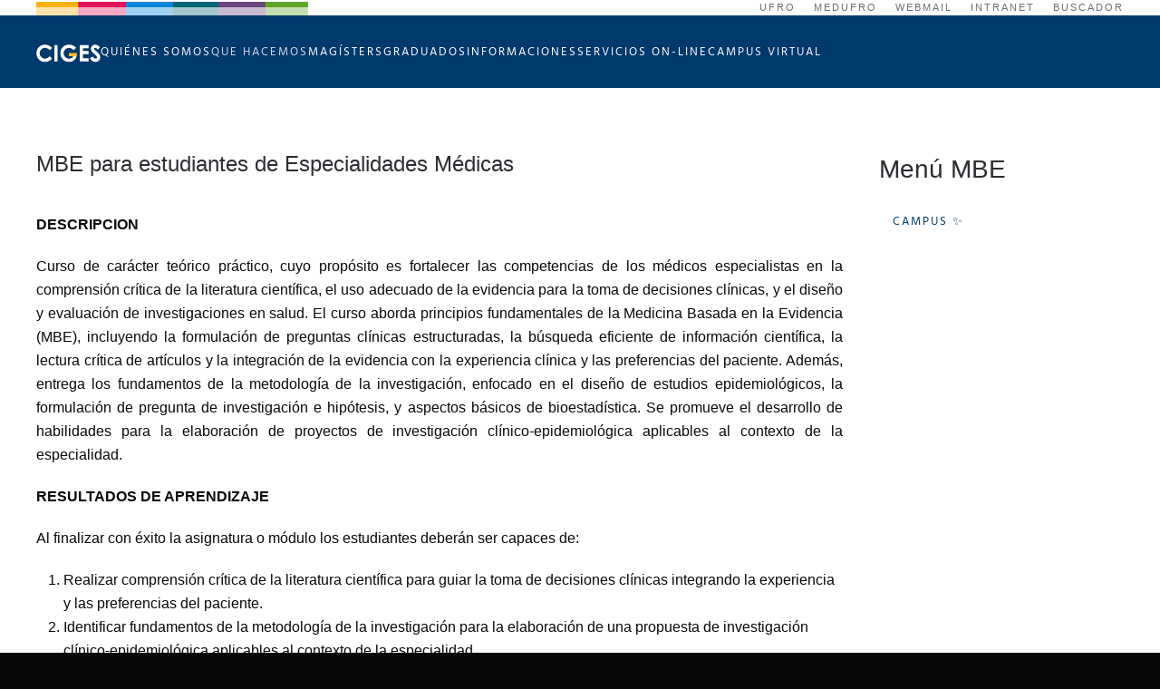

--- FILE ---
content_type: text/html; charset=utf-8
request_url: https://www.ciges.cl/index.php/que-hacemos/otros/mbe-para-medicina
body_size: 35928
content:
<!DOCTYPE html>
<html lang="es-es" dir="ltr">
    <head>
        <meta name="viewport" content="width=device-width, initial-scale=1">
        <link rel="icon" href="/images/logos/favicon-ciges.png" sizes="any">
                <link rel="apple-touch-icon" href="/images/logos/ciges_icon_325x325.png">
        <meta charset="utf-8">
	<meta name="author" content="Mauro Lopez">
	<meta name="description" content="Capacitación, Investigación y Gestión para la Salud basada en Evidencias">
	<meta name="generator" content="Joomla! - Open Source Content Management">
	<title>MBE para estudiantes de Especialidades Médicas</title>
<link href="/media/vendor/joomla-custom-elements/css/joomla-alert.min.css?0.2.0" rel="stylesheet" />
	<link href="/media/system/css/joomla-fontawesome.min.css?4.5.12" rel="preload" as="style" onload="this.onload=null;this.rel='stylesheet'" />
	<link href="/templates/yootheme/css/theme.9.css?1743709259" rel="stylesheet" />
	<link href="/templates/yootheme/css/theme.update.css?4.5.12" rel="stylesheet" />
<script type="application/json" class="joomla-script-options new">{"joomla.jtext":{"ERROR":"Error","MESSAGE":"Mensaje","NOTICE":"Aviso","WARNING":"Advertencia","JCLOSE":"Cerrar","JOK":"OK","JOPEN":"Abrir"},"system.paths":{"root":"","rootFull":"https:\/\/www.ciges.cl\/","base":"","baseFull":"https:\/\/www.ciges.cl\/"},"csrf.token":"36ef592fc05e580f258f7ef753de5cc9"}</script>
	<script src="/media/system/js/core.min.js?37ffe4186289eba9c5df81bea44080aff77b9684"></script>
	<script src="/media/system/js/messages-es5.min.js?c29829fd2432533d05b15b771f86c6637708bd9d" nomodule defer></script>
	<script src="/media/system/js/messages.min.js?7f7aa28ac8e8d42145850e8b45b3bc82ff9a6411" type="module"></script>
	<script src="/templates/yootheme/vendor/assets/uikit/dist/js/uikit.min.js?4.5.12"></script>
	<script src="/templates/yootheme/vendor/assets/uikit/dist/js/uikit-icons-fuse.min.js?4.5.12"></script>
	<script src="/templates/yootheme/js/theme.js?4.5.12"></script>
	<script>window.yootheme ||= {}; var $theme = yootheme.theme = {"i18n":{"close":{"label":"Close"},"totop":{"label":"Back to top"},"marker":{"label":"Open"},"navbarToggleIcon":{"label":"Abrir men\u00fa"},"paginationPrevious":{"label":"Previous page"},"paginationNext":{"label":"Pr\u00f3xima P\u00e1gina"},"searchIcon":{"toggle":"Open Search","submit":"Submit Search"},"slider":{"next":"Next slide","previous":"Previous slide","slideX":"Slide %s","slideLabel":"%s of %s"},"slideshow":{"next":"Next slide","previous":"Previous slide","slideX":"Slide %s","slideLabel":"%s of %s"},"lightboxPanel":{"next":"Next slide","previous":"Previous slide","slideLabel":"%s of %s","close":"Close"}}};</script>

    </head>
    <body class="">

        <div class="uk-hidden-visually uk-notification uk-notification-top-left uk-width-auto">
            <div class="uk-notification-message">
                <a href="#tm-main" class="uk-link-reset">Skip to main content</a>
            </div>
        </div>

        
        
        <div class="tm-page">

                        


<header class="tm-header-mobile uk-hidden@m">


    
        <div class="uk-navbar-container">

            <div class="uk-container uk-container-expand">
                <nav class="uk-navbar" uk-navbar="{&quot;align&quot;:&quot;left&quot;,&quot;container&quot;:&quot;.tm-header-mobile&quot;,&quot;boundary&quot;:&quot;.tm-header-mobile .uk-navbar-container&quot;}">

                                        <div class="uk-navbar-left ">

                        
                                                    <a uk-toggle href="#tm-dialog-mobile" class="uk-navbar-toggle">

        
        <div uk-navbar-toggle-icon></div>

        
    </a>
                        
                        
                    </div>
                    
                                        <div class="uk-navbar-center">

                                                    <a href="https://www.ciges.cl/index.php" aria-label="Volver al Inicio" class="uk-logo uk-navbar-item">
    <picture>
<source type="image/webp" srcset="/templates/yootheme/cache/80/logo_small-ciges-8018d9f2.webp 71w" sizes="(min-width: 71px) 71px">
<img alt loading="eager" src="/templates/yootheme/cache/5a/logo_small-ciges-5a666098.png" width="71" height="20">
</picture></a>
                        
                        
                    </div>
                    
                    
                </nav>
            </div>

        </div>

    



        <div id="tm-dialog-mobile" uk-offcanvas="container: true; overlay: true" mode="slide">
        <div class="uk-offcanvas-bar uk-flex uk-flex-column">

                        <button class="uk-offcanvas-close uk-close-large" type="button" uk-close uk-toggle="cls: uk-close-large; mode: media; media: @s"></button>
            
                        <div class="uk-margin-auto-bottom">
                
<div class="uk-panel _menu" id="module-143">

    
        <h3>

                Main Menu (2)        
        </h3>

    
    
<ul class="uk-nav uk-nav-default uk-nav-accordion" uk-nav="targets: &gt; .js-accordion">
    
	<li class="item-106 js-accordion uk-parent"><a href>Quiénes Somos <span uk-nav-parent-icon></span></a>
	<ul class="uk-nav-sub">

		<li class="item-107"><a href="/index.php/quienes-somos/mision">Misión y Visión</a></li>
		<li class="item-108"><a href="/index.php/quienes-somos/historia">Historia</a></li>
		<li class="item-109"><a href="/index.php/quienes-somos/areas-de-desarrollo">Áreas de desarrollo</a></li>
		<li class="item-198"><a href="https://calidad.ufro.cl/stand/magister-en-epidemiologia-clinica/" target="_blank">Recorrido Virtual</a></li>
		<li class="item-110 uk-parent"><a href>Personal</a>
		<ul>

			<li class="item-111"><a href="/index.php/quienes-somos/personal/academicos">Académicos</a></li>
			<li class="item-112"><a href="/index.php/quienes-somos/personal/ex-academicos">Académicos en memoria</a></li>
			<li class="item-113"><a href="/index.php/quienes-somos/personal/equipo-de-apoyo">Equipo de Apoyo</a></li></ul></li>
		<li class="item-204"><a href="https://ciges.cl/images/Reglamento/INTERNO.pdf" target="_blank">Reglamento Interno</a></li></ul></li>
	<li class="item-114 uk-active js-accordion uk-open uk-parent"><a href>Que hacemos <span uk-nav-parent-icon></span></a>
	<ul class="uk-nav-sub">

		<li class="item-115"><a href="/index.php/que-hacemos/lineas-de-investigacion">Líneas de Investigación</a></li>
		<li class="item-122 uk-parent"><a href>Formación Continua</a>
		<ul>

			<li class="item-123"><a href="/index.php/que-hacemos/formacion-continua/diplomado-investigacion-clinico-epidemiologica">Diplomado de Investigación Clínico-Epidemiológica</a></li>
			<li class="item-180"><a href="/index.php/que-hacemos/formacion-continua/diplomado-en-estadistica-aplicada-a-la-investigacion-en-salud">Diplomado en Estadística aplicada a la Investigación en Salud</a></li>
			<li class="item-124"><a href="/index.php/que-hacemos/formacion-continua/revisiones-sistematicas">Diplomado Revisiones Sistemáticas</a></li></ul></li>
		<li class="item-200 uk-parent"><a href>Cursos</a>
		<ul>

			<li class="item-199"><a href="/index.php/que-hacemos/cursos/curso-ia-salud">Herramientas de Inteligencia Artificial Aplicada en la Investigación en Salud y Epidemiología</a></li></ul></li>
		<li class="item-126 uk-active uk-parent"><a href>Otros</a>
		<ul>

			<li class="item-118 uk-active"><a href="/index.php/que-hacemos/otros/mbe-para-medicina">MBE para estudiantes de Especialidades Médicas</a></li></ul></li></ul></li>
	<li class="item-183 js-accordion uk-parent"><a href>Magísters <span uk-nav-parent-icon></span></a>
	<ul class="uk-nav-sub">

		<li class="item-185"><a href="/index.php/magisters/mg-epidemiologia-modalidad-e-learning">Epidemiología Clínica - Modalidad e-Learning</a></li></ul></li>
	<li class="item-128 js-accordion uk-parent"><a href>Graduados <span uk-nav-parent-icon></span></a>
	<ul class="uk-nav-sub">

		<li class="item-130"><a href="/index.php/graduados/magister-en-epidemiologia-clinica-version-e-learning">Magíster en Epidemiología Clínica versión e-Learning</a></li>
		<li class="item-129"><a href="/index.php/graduados/magister-en-epidemiologia-clinica-version-presencial">Magíster en Epidemiología Clínica versión Presencial</a></li></ul></li>
	<li class="item-131 js-accordion uk-parent"><a href>Informaciones <span uk-nav-parent-icon></span></a>
	<ul class="uk-nav-sub">

		<li class="item-132"><a href="/index.php/informaciones/noticias">Noticias</a></li>
		<li class="item-133"><a href="/index.php/informaciones/entrevistas">Entrevistas</a></li>
		<li class="item-169"><a href="https://www.youtube.com/playlist?list=PLOJz9MAa52Pw-9X3JMwgsiTg0Q0Lbyhqg" target="_blank">CIGES LIVE</a></li></ul></li>
	<li class="item-135 js-accordion uk-parent"><a href>Servicios On-Line <span uk-nav-parent-icon></span></a>
	<ul class="uk-nav-sub">

		<li class="item-139 uk-parent"><a href>Contáctenos</a>
		<ul>

			<li class="item-172"><a href="mailto:ciges@ufrontera.cl" target="_blank">Correo Electrónico</a></li>
			<li class="item-173"><a href="https://meetings.hubspot.com/jorellana-caceres" target="_blank">Reunión con Director</a></li>
			<li class="item-175"><a href="https://meetings.hubspot.com/centro-de-excelencia-ciges" target="_blank">Reunión con Secretaria</a></li></ul></li>
		<li class="item-174"><a href="https://campusvirtual.ciges.cl/course/index.php?categoryid=11" target="_blank">Intranet CIGES</a></li>
		<li class="item-140"><a href="https://dinfo.ufro.cl/index.php/eduroam" target="_blank">EDUROAM</a></li>
		<li class="item-186"><a href="https://bibliotecas.ufro.cl" target="_blank">Bibliotecas UFRO</a></li></ul></li>
	<li class="item-165 js-accordion uk-parent"><a href>Campus Virtual <span uk-nav-parent-icon></span></a>
	<ul class="uk-nav-sub">

		<li class="item-136"><a href="http://plataforma.epidemiologiaclinica.cl/" target="_blank">Plataforma (2013 - 2017)</a></li>
		<li class="item-137"><a href="http://campus.epidemiologiaclinica.cl/" target="_blank">Campus (2018-2020)</a></li>
		<li class="item-166"><a href="http://campusvirtual.ciges.cl" target="_blank">Campus Virtual (2020 - 2025)</a></li>
		<li class="item-197"><a href="http://campus.ciges.cl" target="_blank">Nuevo Campus ✨</a></li></ul></li></ul>

</div>

            </div>
            
            
        </div>
    </div>
    
    
    

</header>


<div class="tm-toolbar tm-toolbar-default uk-visible@m">
    <div class="uk-container uk-flex uk-flex-middle">

                <div>
            <div class="uk-grid-medium uk-child-width-auto uk-flex-middle" uk-grid="margin: uk-margin-small-top">

                                <div>
<div class="uk-panel" id="module-91">

    
    
<div class="uk-margin-remove-last-child custom" ><img src="/images/logos/colores-header.jpg" alt="" width="300px" /></div>

</div>
</div>
                
                
            </div>
        </div>
        
                <div class="uk-margin-auto-left">
            <div class="uk-grid-medium uk-child-width-auto uk-flex-middle" uk-grid="margin: uk-margin-small-top">
                <div>
<div class="uk-panel" id="module-92">

    
    
<ul class="uk-subnav" uk-dropnav="{&quot;boundary&quot;:&quot;false&quot;,&quot;container&quot;:&quot;body&quot;}">
    
	<li class="item-102"><a href="https://www.ufro.cl" target="_blank">UFRO</a></li>
	<li class="item-177"><a href="https://www.med.ufro.cl" target="_blank">MEDUFRO</a></li>
	<li class="item-103"><a href="https://www.ufro.cl/webmail/WebMail-NS.htm" target="_blank">WebMail</a></li>
	<li class="item-104"><a href="https://intranet.ufro.cl/" target="_blank">Intranet</a></li>
	<li class="item-105"><a href="http://www2.ufro.cl/buscador/">Buscador</a></li></ul>

</div>
</div>
            </div>
        </div>
        
    </div>
</div>

<header class="tm-header uk-visible@m">



        <div uk-sticky media="@m" cls-active="uk-navbar-sticky" sel-target=".uk-navbar-container">
    
        <div class="uk-navbar-container">

            <div class="uk-container">
                <nav class="uk-navbar" uk-navbar="{&quot;align&quot;:&quot;left&quot;,&quot;container&quot;:&quot;.tm-header &gt; [uk-sticky]&quot;,&quot;boundary&quot;:&quot;.tm-header .uk-navbar-container&quot;}">

                                        <div class="uk-navbar-left ">

                                                    <a href="https://www.ciges.cl/index.php" aria-label="Volver al Inicio" class="uk-logo uk-navbar-item">
    <picture>
<source type="image/webp" srcset="/templates/yootheme/cache/80/logo_small-ciges-8018d9f2.webp 71w" sizes="(min-width: 71px) 71px">
<img alt loading="eager" src="/templates/yootheme/cache/5a/logo_small-ciges-5a666098.png" width="71" height="20">
</picture></a>
                        
                                                    
<ul class="uk-navbar-nav">
    
	<li class="item-106 uk-parent"><a role="button">Quiénes Somos</a>
	<div class="uk-drop uk-navbar-dropdown" mode="hover" pos="bottom-left"><div><ul class="uk-nav uk-navbar-dropdown-nav">

		<li class="item-107"><a href="/index.php/quienes-somos/mision">Misión y Visión</a></li>
		<li class="item-108"><a href="/index.php/quienes-somos/historia">Historia</a></li>
		<li class="item-109"><a href="/index.php/quienes-somos/areas-de-desarrollo">Áreas de desarrollo</a></li>
		<li class="item-198"><a href="https://calidad.ufro.cl/stand/magister-en-epidemiologia-clinica/" target="_blank">Recorrido Virtual</a></li>
		<li class="item-110 uk-parent"><a role="button">Personal</a>
		<ul class="uk-nav-sub">

			<li class="item-111"><a href="/index.php/quienes-somos/personal/academicos">Académicos</a></li>
			<li class="item-112"><a href="/index.php/quienes-somos/personal/ex-academicos">Académicos en memoria</a></li>
			<li class="item-113"><a href="/index.php/quienes-somos/personal/equipo-de-apoyo">Equipo de Apoyo</a></li></ul></li>
		<li class="item-204"><a href="https://ciges.cl/images/Reglamento/INTERNO.pdf" target="_blank">Reglamento Interno</a></li></ul></div></div></li>
	<li class="item-114 uk-active uk-parent"><a role="button">Que hacemos</a>
	<div class="uk-drop uk-navbar-dropdown" mode="hover" pos="bottom-left"><div><ul class="uk-nav uk-navbar-dropdown-nav">

		<li class="item-115"><a href="/index.php/que-hacemos/lineas-de-investigacion">Líneas de Investigación</a></li>
		<li class="item-122 uk-parent"><a role="button">Formación Continua</a>
		<ul class="uk-nav-sub">

			<li class="item-123"><a href="/index.php/que-hacemos/formacion-continua/diplomado-investigacion-clinico-epidemiologica">Diplomado de Investigación Clínico-Epidemiológica</a></li>
			<li class="item-180"><a href="/index.php/que-hacemos/formacion-continua/diplomado-en-estadistica-aplicada-a-la-investigacion-en-salud">Diplomado en Estadística aplicada a la Investigación en Salud</a></li>
			<li class="item-124"><a href="/index.php/que-hacemos/formacion-continua/revisiones-sistematicas">Diplomado Revisiones Sistemáticas</a></li></ul></li>
		<li class="item-200 uk-parent"><a role="button">Cursos</a>
		<ul class="uk-nav-sub">

			<li class="item-199"><a href="/index.php/que-hacemos/cursos/curso-ia-salud">Herramientas de Inteligencia Artificial Aplicada en la Investigación en Salud y Epidemiología</a></li></ul></li>
		<li class="item-126 uk-active uk-parent"><a role="button">Otros</a>
		<ul class="uk-nav-sub">

			<li class="item-118 uk-active"><a href="/index.php/que-hacemos/otros/mbe-para-medicina">MBE para estudiantes de Especialidades Médicas</a></li></ul></li></ul></div></div></li>
	<li class="item-183 uk-parent"><a role="button">Magísters</a>
	<div class="uk-drop uk-navbar-dropdown" mode="hover" pos="bottom-left"><div><ul class="uk-nav uk-navbar-dropdown-nav">

		<li class="item-185"><a href="/index.php/magisters/mg-epidemiologia-modalidad-e-learning">Epidemiología Clínica - Modalidad e-Learning</a></li></ul></div></div></li>
	<li class="item-128 uk-parent"><a role="button">Graduados</a>
	<div class="uk-drop uk-navbar-dropdown" mode="hover" pos="bottom-left"><div><ul class="uk-nav uk-navbar-dropdown-nav">

		<li class="item-130"><a href="/index.php/graduados/magister-en-epidemiologia-clinica-version-e-learning">Magíster en Epidemiología Clínica versión e-Learning</a></li>
		<li class="item-129"><a href="/index.php/graduados/magister-en-epidemiologia-clinica-version-presencial">Magíster en Epidemiología Clínica versión Presencial</a></li></ul></div></div></li>
	<li class="item-131 uk-parent"><a role="button">Informaciones</a>
	<div class="uk-drop uk-navbar-dropdown" mode="hover" pos="bottom-left"><div><ul class="uk-nav uk-navbar-dropdown-nav">

		<li class="item-132"><a href="/index.php/informaciones/noticias">Noticias</a></li>
		<li class="item-133"><a href="/index.php/informaciones/entrevistas">Entrevistas</a></li>
		<li class="item-169"><a href="https://www.youtube.com/playlist?list=PLOJz9MAa52Pw-9X3JMwgsiTg0Q0Lbyhqg" target="_blank">CIGES LIVE</a></li></ul></div></div></li>
	<li class="item-135 uk-parent"><a role="button">Servicios On-Line</a>
	<div class="uk-drop uk-navbar-dropdown" mode="hover" pos="bottom-left"><div><ul class="uk-nav uk-navbar-dropdown-nav">

		<li class="item-139 uk-parent"><a role="button">Contáctenos</a>
		<ul class="uk-nav-sub">

			<li class="item-172"><a href="mailto:ciges@ufrontera.cl" target="_blank">Correo Electrónico</a></li>
			<li class="item-173"><a href="https://meetings.hubspot.com/jorellana-caceres" target="_blank">Reunión con Director</a></li>
			<li class="item-175"><a href="https://meetings.hubspot.com/centro-de-excelencia-ciges" target="_blank">Reunión con Secretaria</a></li></ul></li>
		<li class="item-174"><a href="https://campusvirtual.ciges.cl/course/index.php?categoryid=11" target="_blank">Intranet CIGES</a></li>
		<li class="item-140"><a href="https://dinfo.ufro.cl/index.php/eduroam" target="_blank">EDUROAM</a></li>
		<li class="item-186"><a href="https://bibliotecas.ufro.cl" target="_blank">Bibliotecas UFRO</a></li></ul></div></div></li>
	<li class="item-165 uk-parent"><a role="button">Campus Virtual</a>
	<div class="uk-drop uk-navbar-dropdown" mode="hover" pos="bottom-left"><div><ul class="uk-nav uk-navbar-dropdown-nav">

		<li class="item-136"><a href="http://plataforma.epidemiologiaclinica.cl/" target="_blank">Plataforma (2013 - 2017)</a></li>
		<li class="item-137"><a href="http://campus.epidemiologiaclinica.cl/" target="_blank">Campus (2018-2020)</a></li>
		<li class="item-166"><a href="http://campusvirtual.ciges.cl" target="_blank">Campus Virtual (2020 - 2025)</a></li>
		<li class="item-197"><a href="http://campus.ciges.cl" target="_blank">Nuevo Campus ✨</a></li></ul></div></div></li></ul>

                        
                        
                    </div>
                    
                    
                    
                </nav>
            </div>

        </div>

        </div>
    







</header>

            
            

            <main id="tm-main"  class="tm-main uk-section uk-section-default" uk-height-viewport="expand: true">

                                <div class="uk-container">

                    
                    <div class="uk-grid" uk-grid>
                        <div class="uk-width-expand@m">

                    
                            
                
                <div id="system-message-container" aria-live="polite"></div>

                <article id="article-33" class="uk-article" data-permalink="https://www.ciges.cl/index.php/que-hacemos/otros/mbe-para-medicina" typeof="Article" vocab="https://schema.org/">

    <meta property="name" content="MBE para estudiantes de Especialidades Médicas">
    <meta property="author" typeof="Person" content="Mauro Lopez">
    <meta property="dateModified" content="2025-08-20T13:30:58+00:00">
    <meta property="datePublished" content="2016-06-08T19:42:45+00:00">
    <meta class="uk-margin-remove-adjacent" property="articleSection" content="Ciges - Contenido Fijo">

            
    
        
                    <h1 property="headline" class="uk-margin-top uk-margin-remove-bottom uk-article-title">
                MBE para estudiantes de Especialidades Médicas            </h1>
        
                        
        
        
        
                <div  class="uk-margin-medium-top" property="text">

            
                            
<p style="text-align: justify;"><strong>DESCRIPCION</strong></p>
<p style="text-align: justify;">Curso de carácter teórico práctico, cuyo propósito es fortalecer las competencias de los médicos especialistas en la comprensión crítica de la literatura científica, el uso adecuado de la evidencia para la toma de decisiones clínicas, y el diseño y evaluación de investigaciones en salud. El curso aborda principios fundamentales de la Medicina Basada en la Evidencia (MBE), incluyendo la formulación de preguntas clínicas estructuradas, la búsqueda eficiente de información científica, la lectura crítica de artículos y la integración de la evidencia con la experiencia clínica y las preferencias del paciente. Además, entrega los fundamentos de la metodología de la investigación, enfocado en el diseño de estudios epidemiológicos, la formulación de pregunta de investigación e hipótesis, y aspectos básicos de bioestadística. Se promueve el desarrollo de habilidades para la elaboración de proyectos de investigación clínico-epidemiológica aplicables al contexto de la especialidad.</p>
<p style="text-align: justify;"><strong>RESULTADOS DE APRENDIZAJE</strong></p>
<p style="text-align: justify;">Al finalizar con éxito la asignatura o módulo los estudiantes deberán ser capaces de:</p>
<ol>
<li>Realizar comprensión crítica de la literatura científica para guiar la toma de decisiones clínicas integrando la experiencia y las preferencias del paciente.</li>
<li>Identificar fundamentos de la metodología de la investigación para la elaboración de una propuesta de investigación clínico-epidemiológica aplicables al contexto de la especialidad.</li>
</ol>
<p style="text-align: justify;"><strong>CONTENIDOS</strong></p>
<p style="text-align: justify;"><strong>UNIDAD I:</strong> MEDICINA BASADA EN EVIDENCIA</p>
<ol>
<li style="text-align: justify;">Principios, objetivos y jerarquía de la medicina basada en evidencias.</li>
<li style="text-align: justify;">Diseños de investigación en epidemiología clínica.</li>
<li style="text-align: justify;">Elementos básicos de estadística y epidemiología aplicados al desarrollo de estudios epidemiológicos.</li>
<li style="text-align: justify;">Búsqueda bibliografía para estudios clínicos.</li>
<li style="text-align: justify;">Pautas de lectura crítica y herramientas para la evaluación de estudios.</li>
</ol>
<p><br /><strong>UNIDAD II:</strong> INTRODUCCIÓN A LA METODOLOGÍA DE LA INVESTIGACIÓN CLÍNICA</p>
<ol>
<li>Pregunta de investigación y análisis FINER</li>
<li>Fundamentación y justificación del problema</li>
<li>Formulación de objetivo general y objetivos específicos</li>
<li>Métodos en investigación clínica.</li>
</ol>
<p><strong>MÉTODO Y ESTRATEGIAS DE ENSEÑANZA-APRENDIZAJE</strong></p>
<p>Método:</p>
<p>La asignatura se divide en clases presenciales de carácter teórico prácticas. Contempla los siguientes recursos metodológicos:</p>
<p>Actividades intra-aula:</p>
<ul>
<li><strong>16 sesiones presenciales.</strong> Corresponde a la realización de clases expositivas a cargo de un docente, y al desarrollo de talleres grupales dispuestos en cada sesión orientados a alcanzar los resultados de aprendizaje propuestos.<br /><strong>Horario y lugar de realización:</strong> miércoles de 14:30 a 17:30 horas, Auditorio Jaime Serra, Facultad de Medicina, UFRO.</li>
</ul>
<p>Actividades extra-aula:</p>
<ul>
<li><strong>Trabajo autónomo de los estudiantes:</strong> Trabajo semanal de carácter individual de lectura y talleres.</li>
<li>Aula virtual: Se dispone de una plataforma educacional (Moodle) del CIGES con los materiales (recursos, tareas y talleres) correspondiente a las sesiones, además es la plataforma oficial para la entrega de trabajos y mensajería. </li>
<li><strong>Talleres en grupo y proyecto de investigación:</strong> Además del trabajo en talleres durante las sesiones y se asignarán grupos de trabajo para realizar un Proyecto de investigación, para este trabajo cada grupo contará con la tutoría de un docente CIGES, con el cuál deben comunicarse a lo largo de todo el curso para avanzar y realizar las entregas solicitadas, y finalmente realizar la presentación del proyecto en una sesión en especial con los directores de programa, autoridades del HHHA y abierta a toda la comunidad clínica/universitaria.</li>
</ul>
<p><strong>EVALUACIÓN</strong></p>
<ol style="list-style-type: lower-roman;">
<li>La convalidación de la asignatura se rige por los artículos 42 y 43 del RGE.</li>
<li>La asignatura tiene evaluaciones individuales y grupales.
<ul style="list-style-type: square;">
<li>Las evaluaciones individuales corresponden a las notas obtenidas en el desarrollo de talleres (60%).</li>
<li>El trabajo de talleres deberá ser subido a la plataforma a la fecha indicada para ser calificado. Es posible reportar el trabajo hasta con dos días de retraso, pero penalizando la calificación máxima a 6,0. Si el trabajo no se reporta dentro del plazo máximo, se considerará como no entregado, obteniendo calificación 1,0.</li>
<li>Evaluación grupal sobre el desarrollo de un proyecto de investigación (40%). Dicha evaluación resulta del promedio ponderado de la calificación de: un informe de avance (10%), informe final de propuesta de investigación (60%), y una presentación oral (30%). La inasistencia la presentación oral implica nota 1,0 en la presentación oral sin posibilidad de alguna actividad remedial.</li>
<li>La calificación mínima requerida para la aprobación de la asignatura es de un 5,0 (Artículo 29, RGE).</li>
<li>En el caso de que un estudiante no participe de la elaboración de un trabajo o taller grupal se le asignará la nota 1,0. </li>
<li>En caso de estar reprobando en la asignatura, el estudiante tendrá la posibilidad de rendir un examen de repetición en el plazo no superior a un mes. La nota obtenida en dicho examen corresponderá a la nota final de la asignatura. En caso de reprobar el examen, podrá repetir la asignatura por una sola vez (Artículo 34, RGE).</li>
</ul>
</li>
</ol>
<p><span style="background-color: #c2e0f4;">PLAGIO: es el uso de un trabajo, idea o creación de otra persona, sin citar la apropiada referencia y constituye una falta ética. En la actualidad, con las herramientas de informática es fácilmente detectable. En ninguna actividad curricular se acepta el plagio, ya sea en presentaciones orales, escritas o visuales, por lo que quien lo cometa será sancionado académicamente.</span></p>
<p><strong>BIBLIOGRAFÍA Y RECURSOS</strong></p>
<p>BÁSICA:</p>
<ul>
<li>Fletcher RH, Fletcher SW, Epidemiología Clínica, Editorial, Lippincott, 4º edición español, 2008.</li>
<li>Straus SE, Glasziou P, Richardson WS, Haynes RB. Medicina Basada en la Evidencia: Cómo practicar y enseñar la MBE. 5ª edición. Elsevier, 2019.</li>
<li>Guyatt G, Rennie D, Meade MO, Cook DJ (Eds). Users' Guides to the Medical Literature: A Manual for Evidence-Based Clinical Practice. 3ª edición. McGraw-Hill Education, 2021.</li>
<li>Greenhalgh T. How to Read a Paper: The Basics of Evidence-Based Medicine and Healthcare. 6ª edición. Wiley-Blackwell, 2019.</li>
<li>Martínez-González MÁ, Sánchez-Villegas A, Toledo-Atucha E, Faulín-Fajardo J. Bioestadística Amigable. Elsevier, España. S.L.; 2014.</li>
<li>Hulley SB, Cummings SR, Browner WS, Grady DB, B. NT. Designing Clinical Research. Third. Kluwer W, editor. Philadelphia, PA. USA; 2007.</li>
<li>Lerma González, Héctor Daniel. Metodología de la investigación : propuesta, anteproyecto y proyecto. Cuarta edición. Bogotá, D.C. Ecoe ediciones. 2009. eBook. Biblioteca UFRO. 5a ed. Ecoe Ediciones, 2016. eBook. Biblioteca UFRO. <a href="https://ezproxy.ufro.cl:2111/a/47180">https://ezproxy.ufro.cl:2111/a/47180</a></li>
<li>Josep Argimon Pallás and Josep Jiménez Villa. Métodos de investigación clínica y epidemiológica. Tercera Edición • 2004. eBook. Biblioteca UFRO.</li>
<li>Freire-Garabal Núñez, M. Núñez Iglesias, M. J. y Freire-Garabal Núñez, M. (2016). Investigación en ciencias de la salud: metodología básica. Universidad de Santiago de Compostela. <a href="https://ezproxy.ufro.cl:2116/es/lc/ufro/titulos/44876">https://ezproxy.ufro.cl:2116/es/lc/ufro/titulos/44876</a></li>
<li>Seca, M. V. Perez, R. y Perez, L. (2020). Metodología de la investigación científica. Editorial Maipue. <a href="https://ezproxy.ufro.cl:2116/es/lc/ufro/titulos/138497">https://ezproxy.ufro.cl:2116/es/lc/ufro/titulos/138497</a></li>
<li>Santiesteban Naranjo, E. (2014). Metodología de la investigación científica. Editorial Académica Universitaria (Edacun). <a href="https://ezproxy.ufro.cl:2116/es/lc/ufro/titulos/151737">https://ezproxy.ufro.cl:2116/es/lc/ufro/titulos/151737</a></li>
<li>Hernández Montenegro, L. R. (2012). Metodología de la investigación en ciencias de la salud: guía práctica (3a. ed.). Ecoe Ediciones. <a href="https://ezproxy.ufro.cl:2116/es/lc/ufro/titulos/69175">https://ezproxy.ufro.cl:2116/es/lc/ufro/titulos/69175</a></li>
<li>Trejo Sánchez, K. (2021). Fundamentos de metodología para la realización de trabajos de investigación. Editorial Parmenia, Universidad La Salle México. <a href="https://ezproxy.ufro.cl:2116/es/lc/ufro/titulos/183470">https://ezproxy.ufro.cl:2116/es/lc/ufro/titulos/183470</a></li>
<li>Roberto Hernández Sampieri, Carlos Fernández Collado y María del Pilar Baptista Lucio. Metodología de la investigación. 5° Ed. Editorial Mc Graw-Hill, 2010</li>
<li>Gregorio Rodríguez Gómez, Javier Gil Flores y Eduardo García Jiménez. Metodología de la investigación cualitativa.</li>
<li>Francisca H. de Canales, Eva Luz de Alvarado, Elia Beatriz Pineda. Metodología de la investigación: manual para el desarrollo de personal de salud.  Editorial  Limusa, 2001</li>
<li>Perez L. Perez R. y Seca M.V. Metodología de la investigación científica Editorial Maipue, 2020. eBook. Biblioteca UFRO. Disponible en: <a href="https://ezproxy.ufro.cl:2116/es/ereader/ufro/138497">https://ezproxy.ufro.cl:2116/es/ereader/ufro/138497</a></li>
</ul>
<p> </p>
<p>COMPLEMENTARIA:</p>
<ul>
<li>Rothman KJ, Greenland S, Lasch TL. Modern Epidemiology. 3rd ed. Wilkins, editor. Philadelphia, PA; 2008.</li>
</ul>
<p> </p>
<p>RECURSOS:</p>
<ul>
<li>Capítulos pertinentes de libros indicados en aula virtual en cada sesión.</li>
<li>Artículos de la literatura epidemiológica y médica.</li>
<li>Apuntes y ejercicios.</li>
</ul>
<p>Webgrafía:</p>
<ul>
<li>Epidat: <a href="https://www.sergas.es/Saude-publica/EPIDAT-4-2?idioma=es">https://www.sergas.es/Saude-publica/EPIDAT-4-2?idioma=es</a></li>
<li>PubMed: <a href="https://www.ncbi.nlm.nih.gov/pubmed">https://www.ncbi.nlm.nih.gov/pubmed</a></li>
<li>Embase/Ufro: http://ezproxy.ufro.cl/login?url=http://www.embase.com</li>
</ul>             
        </div>
        
        
        
        
        
        
        
    
</article>

                
                                                </div>

                        
<aside id="tm-sidebar" class="tm-sidebar uk-width-1-4@m">
    
<div class="uk-panel" id="module-94">

    
        <h3>

                Menú MBE        
        </h3>

    
    
<ul class="uk-nav uk-nav-default">
    
	<li class="item-155"><a href="https://campus.ciges.cl/course/index.php?categoryid=5" target="_blank">Campus ✨</a></li></ul>

</div>

</aside>

                    </div>
                     
                </div>
                
            </main>

            

                        <footer>
                <!-- Builder #footer -->
<div class="uk-section-secondary uk-section">
    
        
        
        
            
                                <div class="uk-container">                
                    <div class="uk-grid tm-grid-expand uk-grid-margin" uk-grid>
<div class="uk-width-1-3@m">
    
        
            
            
            
                
                    
<h1 class="uk-heading-bullet">        Contacto    </h1><div class="uk-panel uk-margin"><p>Manuel Montt 112, edificio S, Of. 310<br />Temuco - Chile<br />Fono: (56-45) 2325740 - (45) 273 2447<br />Código Postal: 4781176</p></div>
<div class="uk-margin">
        <a class="el-link" href="/index.php"><picture>
<source type="image/webp" srcset="/templates/yootheme/cache/4a/logo_small-ciges-4a29ffda.webp 71w" sizes="(min-width: 71px) 71px">
<img src="/templates/yootheme/cache/e7/logo_small-ciges-e7940925.png" width="71" height="20" class="el-image" alt loading="lazy">
</picture></a>    
    
</div>
                
            
        
    
</div>
<div class="uk-width-1-3@m">
    
        
            
            
            
                
                    <div class="uk-panel uk-margin"><p style="text-align: center;"><a href="https://www.facebook.com/ciges.ufro" target="_blank"><img src="/images/redes-sociales/facebook-35px2-01.png" alt="facebook 35px2 01" width="60" height="60" onmouseover="this.src='/images/redes-sociales/facebook-35px-01.png';" onmouseout="this.src='/images/redes-sociales/facebook-35px2-01.png';" /></a>&nbsp;&nbsp;<a href="https://twitter.com/CIGESUFRO" target="_blank"><img src="/images/redes-sociales/twiter-35px-01.png" alt="twiter 35px 01" width="60" height="60" onmouseover="this.src='/images/redes-sociales/twiter-35px2-01.png';" onmouseout="this.src='/images/redes-sociales/twiter-35px-01.png';" /></a>&nbsp;&nbsp;<a href="https://www.youtube.com/user/cigesufro" target="_blank"><img src="/images/redes-sociales/youtube-35px-01.png" alt="youtube 35px 01" width="60" height="60" onmouseover="this.src='/images/redes-sociales/youtube-35px2-01.png';" onmouseout="this.src='/images/redes-sociales/youtube-35px-01.png';" /></a></p></div>
                
            
        
    
</div>
<div class="uk-width-1-3@m">
    
        
            
            
            
                
                    
<div class="uk-margin uk-text-center">
        <a class="el-link" href="https://www.med.ufro.cl" target="_blank"><picture>
<source type="image/webp" srcset="/templates/yootheme/cache/34/logo-facultad-sin-bordes-blanco-340d538d.webp 300w, /templates/yootheme/cache/b2/logo-facultad-sin-bordes-blanco-b2fcefe4.webp 327w" sizes="(min-width: 300px) 300px">
<img src="/templates/yootheme/cache/8c/logo-facultad-sin-bordes-blanco-8cf8f868.png" width="300" height="96" class="el-image" alt loading="lazy">
</picture></a>    
    
</div>
<div class="uk-margin uk-text-center">
        <picture>
<source type="image/webp" srcset="/templates/yootheme/cache/e6/sello-acreditacion-blanco-2025-2-e69f9a7f.webp 300w, /templates/yootheme/cache/63/sello-acreditacion-blanco-2025-2-6396cd0a.webp 599w, /templates/yootheme/cache/ea/sello-acreditacion-blanco-2025-2-ea7f05f0.webp 600w" sizes="(min-width: 300px) 300px">
<img src="/templates/yootheme/cache/87/sello-acreditacion-blanco-2025-2-87d0e6de.png" width="300" height="61" class="el-image" alt loading="lazy">
</picture>    
    
</div>
                
            
        
    
</div></div>
                                </div>                
            
        
    
</div>            </footer>
            
        </div>

        
        

    </body>
</html>
